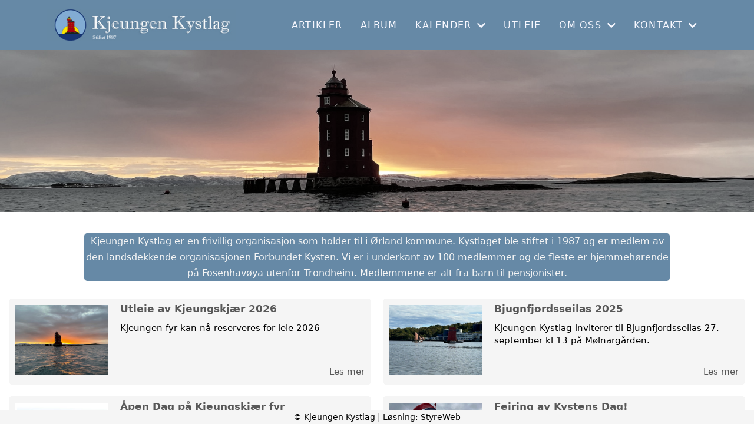

--- FILE ---
content_type: text/html; charset=utf-8
request_url: https://www.kjeungenkystlag.no/?PageNotFound
body_size: 4207
content:

<!DOCTYPE html>
<html lang=no>
<head>
    <title>Forside</title>     
    <meta http-equiv="content-type" content="text/html; charset=utf-8" />
    <meta name="viewport" content="width=device-width, initial-scale=1.0">    
        <meta property="og:image" content="/image/v1/photoalbum/6556354/Untitled-3@1x_1.jpg?autorotate=true&amp;width=2500&amp;mode=max" />

    
    <link rel="shortcut icon" href="/theme/favicon.ico" />
    <link rel="stylesheet" type="text/css" media="all" href="/css/font-awesome/css/font-awesome-lite.css" asp-append-version="true" />
    <link rel="stylesheet" type="text/css" media="all" href="/css/fancy.css" asp-append-version="true" />

    <link rel="stylesheet" type="text/css" media="all" href="/css/theme-variables.css" asp-append-version="true" />

</head>
<body>
    <!-- Page: 233, PortalPage: 1190916, PortalTemplatePagePk: 944, PortalPk: 11632, FirmPk: 13152, FirmDepartmentPk: 86237-->    
    <div class="body-container ">
        
            <!-- LayoutRow Over meny-->
            <div class="layout__row">
                <div class="layout__row__columnwrapper layout__row--one-col layout__row--fluid">
                        <!-- LayoutColumn Over meny/Hoved-->
                        <div class="layout__column layout__column--single-main">
                            <div class="layout__column--sectionwrapper">
                                    <div id="FirmDepartment Navigation Header1" class="widget">
                                        <!-- Page:233, PortalPagePk: 1190916, PageModulePk: 1445 ModulePk: 121 Rendering: FirmDepartmentNavHeader\singlerow -->
                                            

                                    </div>
                                    <div id="TopBanner m/Bilde2" class="widget">
                                        <!-- Page:233, PortalPagePk: 1190916, PageModulePk: 1438 ModulePk: 112 Rendering: TopBanner\singleimage -->
                                        

                                    </div>
                            </div>
                        </div>
                </div>
            </div>


        <header class="navbar--sticky">
            
            <!-- LayoutRow Meny-->
            <div class="layout__row">
                <div class="layout__row__columnwrapper layout__row--one-col layout__row--fluid">
                        <!-- LayoutColumn Meny/Hoved-->
                        <div class="layout__column layout__column--single-main">
                            <div class="layout__column--sectionwrapper">
                                    <div id="Meny1" class="widget">
                                        <!-- Page:233, PortalPagePk: 1190916, PageModulePk: 1444 ModulePk: 113 Rendering: Navigation\standardmenu -->
                                            


<nav class="navbar" role="navigation">
    <div class="navbar__body">
        <div class="navbar__branding">
            <!-- Brand and toggle get grouped for better mobile display -->
                <a class="navbar__link" href="/">
                        <img class="navbar__logo" src=/image/v1/photoalbum/6546742/logo_banner.jpg?autorotate=true&amp;width=400 alt="Logo" />

                </a>
        </div>

    <!-- Collect the nav links, forms, and other content for toggling -->
    <div class="navbar__collapse" id="navbar-collapse">
        <ul class="navbar__nav"><li><a  href="/informasjon/nyheter/">Artikler</a></li>
<li><a  href="/album/">Album</a></li>
<li class="dropdown"><a  href="#" data-toggle="dropdown" class="dropdown__toggle">Kalender<i class="fas fa-chevron-down  dropdown__chevron"></i></a><ul class="dropdown__menu" role="menu" >
<li><a  href="/terminliste/kalender/">Kalender</a></li>
<li><a  href="/terminliste/">Liste</a></li>
</ul>
</li>
<li><a  href="/Utleie/">Utleie</a></li>
<li class="dropdown"><a  href="#" data-toggle="dropdown" class="dropdown__toggle">Om oss<i class="fas fa-chevron-down  dropdown__chevron"></i></a><ul class="dropdown__menu" role="menu" >
<li><a  href="/kjeungen_kystlag/">Kjeungen Kystlag</a></li>
<li><a  href="/omoss/Kjeungskjerfyr/">Kjeungskjær Fyr</a></li>
<li><a  href="/omoss/vedtekter/">Vedtekter</a></li>
</ul>
</li>
<li class="dropdown"><a  href="#" data-toggle="dropdown" class="dropdown__toggle">Kontakt<i class="fas fa-chevron-down  dropdown__chevron"></i></a><ul class="dropdown__menu" role="menu" >
<li><a  href="/Kontakt/">Kontakt oss</a></li>
<li><a  href="/styreoversikt/">Styret</a></li>
</ul>
</li>
</ul>
    </div>

    <div id="navbar-bars" class="navbar__bars">
        <span id="navbar-bar1" class="navbar__bar"></span>
        <span id="navbar-bar2" class="navbar__bar"></span>
        </div>
    </div>
</nav>

<script src="/js/navigation.js"></script>
                                    </div>
                            </div>
                        </div>
                </div>
            </div>
            <!-- LayoutRow Overskrift-->
            <div class="layout__row">
                <div class="layout__row__columnwrapper layout__row--one-col layout__row--xl">
                        <!-- LayoutColumn Overskrift/Hoved-->
                        <div class="layout__column layout__column--single-main">
                            <div class="layout__column--sectionwrapper">
                            </div>
                        </div>
                </div>
            </div>

        </header>

        <main id="content" class="main-container">
            
            <!-- LayoutRow Hero bilde-->
            <div class="layout__row">
                <div class="layout__row__columnwrapper layout__row--one-col layout__row--fluid">
                        <!-- LayoutColumn Hero bilde/Hoved-->
                        <div class="layout__column layout__column--single-main">
                            <div class="layout__column--sectionwrapper">
                                    <div id="Hero image1" class="widget " style="position: relative;">
                                        <!-- Page:233, PortalPagePk: 1190916, PageModulePk: 1446 ModulePk: 120 Rendering: Hero\hero -->
                                        
        <section class="heroimage">
            <div class="heroimage__images">
                <div style="position: relative;">
                    <img src="/image/v1/photoalbum/6556354/Untitled-3@1x_1.jpg?autorotate=true&amp;width=2500&amp;mode=max" style="width: 100%" />
                </div>
            </div>
        </section>

                                    </div>
                            </div>
                        </div>
                </div>
            </div>
            <!-- LayoutRow Featured-->
            <div class="layout__row">
                <div class="layout__row__columnwrapper layout__row--one-col layout__row--lg">
                        <!-- LayoutColumn Featured/Hoved-->
                        <div class="layout__column layout__column--single-main">
                            <div class="layout__column--sectionwrapper">
                                    <div id="Boks - Under meny2" class="widget about" style="position: relative;">
                                        <!-- Page:233, PortalPagePk: 1190916, PageModulePk: 1439 ModulePk: 55 Rendering: Html\detail -->
                                        

    <section class="htmlbox">

        	<article>
            	<span style="font-size: 16px;">Kjeungen Kystlag er en frivillig organisasjon som holder til i Ørland kommune. Kystlaget ble stiftet i 1987 og er medlem av den landsdekkende organisasjonen Forbundet Kysten. Vi er i underkant av 100 medlemmer og de fleste er hjemmehørende på Fosenhavøya utenfor Trondheim. Medlemmene er alt fra barn til pensjonister.</span>
            </article>
    </section>

                                    </div>
                            </div>
                        </div>
                </div>
            </div>
            <!-- LayoutRow Innhold-->
            <div class="layout__row">
                <div class="layout__row__columnwrapper layout__row--one-col layout__row--xl">
                        <!-- LayoutColumn Innhold/Hoved-->
                        <div class="layout__column layout__column--single-main">
                            <div class="layout__column--sectionwrapper">
                                    <div id="Dataliste3" class="widget" style="position: relative;">
                                        <!-- Page:233, PortalPagePk: 1190916, PageModulePk: 2274 ModulePk: 130 Rendering: Datalist\Datalist -->
                                        

    <!-- List:0 -->
    <section class="">
        <div class="image-list">
        </div>
    </section>

                                    </div>
                                    <div id="Nyheter4" class="widget " style="position: relative;">
                                        <!-- Page:233, PortalPagePk: 1190916, PageModulePk: 1443 ModulePk: 57 Rendering: Articles\ListIntroSideImage -->
                                            

<section class="">
        <div class="grid__sm--2">
                <article class="article-card-small">
                    <a href="/informasjon/nyheter/vis/?T=Utleie%20av%20Kjeungskj%C3%A6r%202026&amp;ID=55449&amp;af=1&amp;" class="article-card-small__image-container" style="position: relative;">
                        <div>
                            <img src="https://i.styreweb.com/v1/photoalbum/10782512/Kjeungen_solned.JPEG?width=850&amp;autorotate=true&amp;mode=crop" alt="Utleie av Kjeungskj&#xE6;r 2026" class="article-card-small__image" />
                        </div>

                    </a>

                    <div class="article-card-small__content">
                        <div class="article-card-small__body">
                            <a href="/informasjon/nyheter/vis/?T=Utleie%20av%20Kjeungskj%C3%A6r%202026&amp;ID=55449&amp;af=1&amp;">
                            	<h3 class="article-card-small__heading">Utleie av Kjeungskj&#xE6;r 2026</h3>
                            </a>

                            <p class="article-card-small__text"> Kjeungen fyr kan nå reserveres for leie 2026 </p>
                        </div>

                        <a class="article-card-small__read-more" href="/informasjon/nyheter/vis/?T=Utleie%20av%20Kjeungskj%C3%A6r%202026&amp;ID=55449&amp;af=1&amp;">Les mer</a>
                    </div>
                </article>
                <article class="article-card-small">
                    <a href="/informasjon/nyheter/vis/?T=Bjugnfjordsseilas%202025&amp;ID=55447&amp;af=1&amp;" class="article-card-small__image-container" style="position: relative;">
                        <div>
                            <img src="https://i.styreweb.com/v1/photoalbum/10782310/bjugnfjordsseilas_2.jpg?width=850&amp;autorotate=true&amp;mode=crop" alt="Bjugnfjordsseilas 2025" class="article-card-small__image" />
                        </div>

                    </a>

                    <div class="article-card-small__content">
                        <div class="article-card-small__body">
                            <a href="/informasjon/nyheter/vis/?T=Bjugnfjordsseilas%202025&amp;ID=55447&amp;af=1&amp;">
                            	<h3 class="article-card-small__heading">Bjugnfjordsseilas 2025</h3>
                            </a>

                            <p class="article-card-small__text"> Kjeungen Kystlag inviterer til Bjugnfjordsseilas 27. september kl 13 på Mølnargården. </p>
                        </div>

                        <a class="article-card-small__read-more" href="/informasjon/nyheter/vis/?T=Bjugnfjordsseilas%202025&amp;ID=55447&amp;af=1&amp;">Les mer</a>
                    </div>
                </article>
                <article class="article-card-small">
                    <a href="/informasjon/nyheter/vis/?T=%C3%85pen%20Dag%20p%C3%A5%20Kjeungskj%C3%A6r%20fyr&amp;ID=54149&amp;af=1&amp;" class="article-card-small__image-container" style="position: relative;">
                        <div>
                            <img src="https://i.styreweb.com/v1/photoalbum/10728280/familiedag_uthaug_2025.jpg?width=850&amp;autorotate=true&amp;mode=crop" alt="&#xC5;pen Dag p&#xE5; Kjeungskj&#xE6;r fyr" class="article-card-small__image" />
                        </div>

                    </a>

                    <div class="article-card-small__content">
                        <div class="article-card-small__body">
                            <a href="/informasjon/nyheter/vis/?T=%C3%85pen%20Dag%20p%C3%A5%20Kjeungskj%C3%A6r%20fyr&amp;ID=54149&amp;af=1&amp;">
                            	<h3 class="article-card-small__heading">&#xC5;pen Dag p&#xE5; Kjeungskj&#xE6;r fyr</h3>
                            </a>

                            <p class="article-card-small__text"> Familiedag på Uthaug Havn 6. september 2025 kl. 12.00-17.00 </p>
                        </div>

                        <a class="article-card-small__read-more" href="/informasjon/nyheter/vis/?T=%C3%85pen%20Dag%20p%C3%A5%20Kjeungskj%C3%A6r%20fyr&amp;ID=54149&amp;af=1&amp;">Les mer</a>
                    </div>
                </article>
                <article class="article-card-small">
                    <a href="/informasjon/nyheter/vis/?T=Feiring%20av%20Kystens%20Dag%21&amp;ID=53641&amp;af=1&amp;" class="article-card-small__image-container" style="position: relative;">
                        <div>
                            <img src="https://i.styreweb.com/v1/photoalbum/10502815/IMG_5276.jpg?width=850&amp;autorotate=true&amp;mode=crop" alt="Feiring av Kystens Dag!" class="article-card-small__image" />
                        </div>

                    </a>

                    <div class="article-card-small__content">
                        <div class="article-card-small__body">
                            <a href="/informasjon/nyheter/vis/?T=Feiring%20av%20Kystens%20Dag%21&amp;ID=53641&amp;af=1&amp;">
                            	<h3 class="article-card-small__heading">Feiring av Kystens Dag!</h3>
                            </a>

                            <p class="article-card-small__text"> Endelig etter 3 år kan vi igjen leie ut Kjeungskjær fyr! </p>
                        </div>

                        <a class="article-card-small__read-more" href="/informasjon/nyheter/vis/?T=Feiring%20av%20Kystens%20Dag%21&amp;ID=53641&amp;af=1&amp;">Les mer</a>
                    </div>
                </article>
                <article class="article-card-small">
                    <a href="/informasjon/nyheter/vis/?T=Utleie%20Kjeungskj%C3%A6r%20fyr%202025&amp;ID=52487&amp;af=1&amp;" class="article-card-small__image-container" style="position: relative;">
                        <div>
                            <img src="https://i.styreweb.com/v1/photoalbum/10326256/Kjeungen.jpg?width=850&amp;autorotate=true&amp;mode=crop" alt="Utleie Kjeungskj&#xE6;r fyr 2025" class="article-card-small__image" />
                        </div>

                    </a>

                    <div class="article-card-small__content">
                        <div class="article-card-small__body">
                            <a href="/informasjon/nyheter/vis/?T=Utleie%20Kjeungskj%C3%A6r%20fyr%202025&amp;ID=52487&amp;af=1&amp;">
                            	<h3 class="article-card-small__heading">Utleie Kjeungskj&#xE6;r fyr 2025</h3>
                            </a>

                            <p class="article-card-small__text"> Endelig kan vi snart kan leie ut Kjeungskjær fyr igjen. 
Ny rømningsvei, vanntåkeanlegg, brannvarslingsanlegg er på plass. 
Hele det elektriske anlegget er byttet ut. Nye lys, panelovner, kjøleskap, komfyr og varmtvanns tank.
Nå venter vi på den endelige godkjenningen og vil åpne for booking straks den er på plass. </p>
                        </div>

                        <a class="article-card-small__read-more" href="/informasjon/nyheter/vis/?T=Utleie%20Kjeungskj%C3%A6r%20fyr%202025&amp;ID=52487&amp;af=1&amp;">Les mer</a>
                    </div>
                </article>
            </div>
</section>

                                    </div>
                            </div>
                        </div>
                </div>
            </div>
            <!-- LayoutRow Under innhold-->
            <div class="layout__row">
                <div class="layout__row__columnwrapper layout__row--one-col layout__row--fluid">
                        <!-- LayoutColumn Under innhold/Hoved-->
                        <div class="layout__column layout__column--single-main">
                            <div class="layout__column--sectionwrapper">
                                    <div id="Riktekst5" class="widget" style="position: relative;">
                                        <!-- Page:233, PortalPagePk: 1190916, PageModulePk: 1449 ModulePk: 111 Rendering: Html\detail -->
                                        


                                    </div>
                                    <div id="Organisasjonsinfo6" class="widget" style="position: relative;">
                                        <!-- Page:233, PortalPagePk: 1190916, PageModulePk: 1448 ModulePk: 132 Rendering: Firm\OrganizationFooter -->
                                        
<section  style="margin-top: 30px;">
    <div class="org-footer">

            <div class="org-footer__content">
                <h2 class="org-footer__content-heading">Kontakt</h2>

                    <div><a href="mailto:leder@kjeungenkystlag.no">leder@kjeungenkystlag.no</a></div>

                    <div>Org.nr. 989815776</div>
            </div>

            <div class="org-footer__content">
                <h2 class="org-footer__content-heading">Postadresse</h2>
                    <div>Postboks 3</div>


                    <div>7129 BREKSTAD</div>
            </div>

            <div class="org-footer__content">
                <h2 class="org-footer__content-heading">Besøksadresse</h2>
                    <div>Brandvikveien 14</div>


                    <div>7165 OKSVOLL</div>
            </div>

    </div>
</section>

                                    </div>
                            </div>
                        </div>
                </div>
            </div>


        </main>

        

    </div>    

    <footer class="container--fluid footer-site">
        <p class="footer-site__copyright">&copy; Kjeungen Kystlag | Løsning: <a href="https://www.styreweb.com">StyreWeb</a></p>
    </footer>
  

    
    <script type="text/javascript" src="/js/portalcustom.js" asp-append-version="true"></script>




</body>
</html>

--- FILE ---
content_type: text/css
request_url: https://www.kjeungenkystlag.no/css/theme-variables.css
body_size: 812
content:
:root {
--cstm-blue: #6689a6;
--cstm-ghostwhite: #f8f8ff;
--transparent: transparent;
--grey: grey;
--lightgrey: lightgrey;
--lightgrey1: #efefef;
--lightgrey2: #e6e6e6;
--lightgrey3: #696969;
--lightergrey: #dedede;
--darkgrey: #585858;
--whitesmoke: whitesmoke;
--black: #383838;
--lightergrey: #dedede;
--light-darkgrey: #d8d8d8;
--grey1: #bbbbbb;
--grey-green: #effff1;
--grey2: #ebebeb;
--default-white: white;
--default-darkwhite: #f3f3f3;
--sw-info-color: #3490dc;
--layout-row-shaddow-color-light: rgba(0,0,0,0.1);
--layout-row-shaddow-color-dark: rgba(0,0,0,0.2);
--calendar-selection-background-color: white;
--theme-heading-color: black;
--theme-heading1-color: black;
--theme-heading2-color: black;
--theme-heading3-color: black;
--theme-font-color: #331919;
--theme-body-font-color: #424242;
--theme-color-lighten-10: hsl(var(--theme-color),40%);
--theme-color-lighten-20: hsl(var(--theme-color),30%);
--theme-color-darken-10: hsl(var(--theme-color),60%);
--theme-color-darken-20: hsl(var(--theme-color),70%);
--theme-color-contrast: black;
--donate-wizard-button-next-color: #585858;
--theme-color: whitesmoke;
--default-black: var(--black);
--default-grey: var(--grey);
--navbar-background-color: var(--cstm-blue);
--navbar-collapsed-background-color: var(--whitesmoke);
--navbar-font-color: var(--cstm-ghostwhite);
--navbar-collapsed-font-color: var(--default-black);
--page-title-border-color: var(--theme-color);
--footer-background-color: var(--theme-color);
--footer-font-color: var(--theme-color-contrast);
--cta-events-date-border-color: var(--theme-color);
}

.navbar {
  min-height: 85px;
  font-size: 1.6rem;
}

.navbar__logo {
  margin-right: 5em;
  max-height: 55px;
}

.about {
  padding-block: 4rem;
  background: var(--cstm-blue);
  color: #f5f5f5;
  margin: 3rem 0;
  border-radius: 5px;
}

.about article {
    text-align: center;
    padding-inline: 2rem;
    text-wrap: balance;
}

.heroimage__images {
  filter: saturate(0.5) hue-rotate(-12deg);
}

@media (max-width: 768px) {
  .navbar__logo {
    margin-right: 5px;
    max-height: 50px;
  }
}
